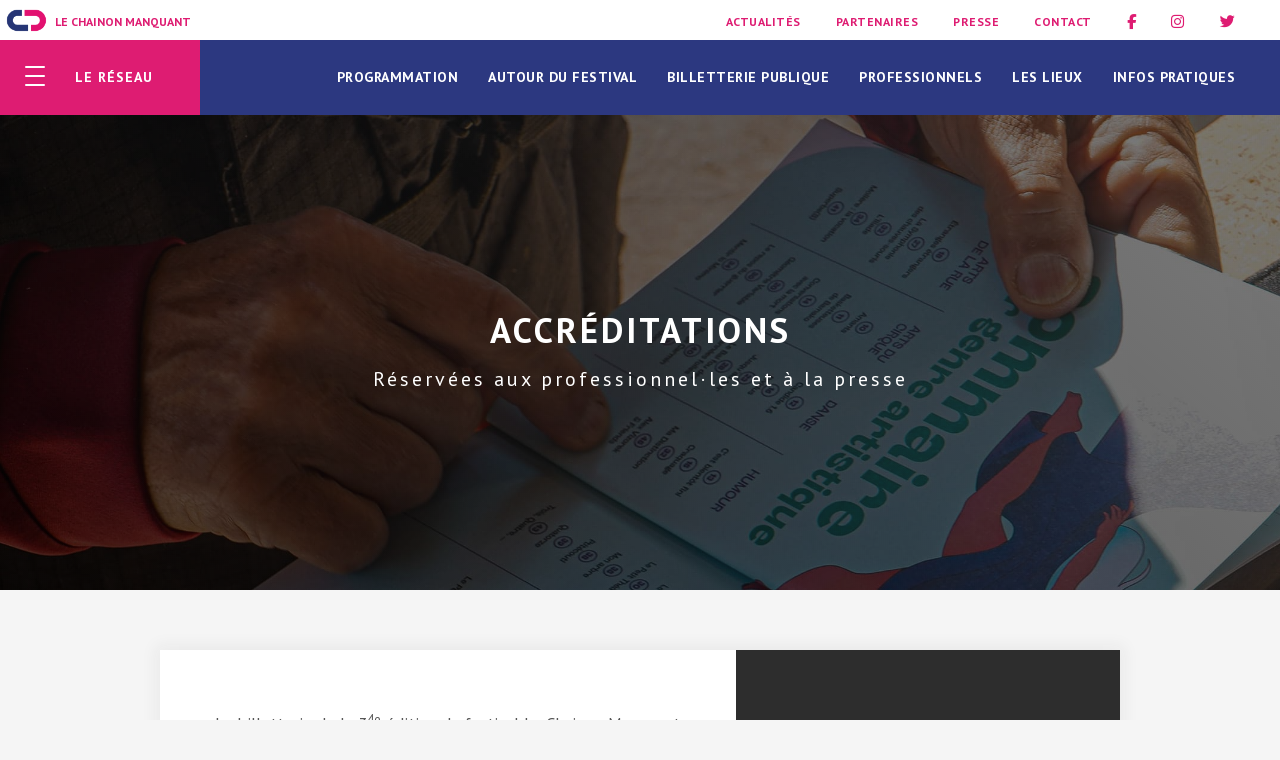

--- FILE ---
content_type: text/html; charset=UTF-8
request_url: https://www.lechainon.fr/professionnels/accreditations/
body_size: 11389
content:
<!DOCTYPE html>
<html lang="fr-FR">
<head>

<!-- Basic
================================================== -->
<meta charset="UTF-8" />
<title>Accréditations - Le Chainon Manquant</title>
<link data-rocket-prefetch href="https://fonts.googleapis.com" rel="dns-prefetch">
<link data-rocket-prefetch href="https://connect.facebook.net" rel="dns-prefetch">
<link data-rocket-prefetch href="https://static.axept.io" rel="dns-prefetch">
<link data-rocket-prefetch href="https://kit.fontawesome.com" rel="dns-prefetch">
<link data-rocket-prefetch href="https://www.googletagmanager.com" rel="dns-prefetch">
<link data-rocket-preload as="style" href="https://fonts.googleapis.com/css?family=PT%20Sans%3A400%2C700&#038;display=swap" rel="preload">
<link href="https://fonts.googleapis.com/css?family=PT%20Sans%3A400%2C700&#038;display=swap" media="print" onload="this.media=&#039;all&#039;" rel="stylesheet">
<noscript data-wpr-hosted-gf-parameters=""><link rel="stylesheet" href="https://fonts.googleapis.com/css?family=PT%20Sans%3A400%2C700&#038;display=swap"></noscript><link rel="preload" data-rocket-preload as="image" href="https://www.lechainon.fr/wp-content/uploads/2025/06/BanniereAccreditation_Documentation-CM-c-Francois-Parmentier-DSC06264.jpg" fetchpriority="high">
<meta http-equiv="X-UA-Compatible" content="IE=edge">
<meta name="viewport" content="width=device-width, initial-scale=1">

<!-- CSS
  ================================================== -->

<script src="https://kit.fontawesome.com/6c67892230.js" crossorigin="anonymous"></script>
<link rel="stylesheet" type="text/css" media="all" href="https://www.lechainon.fr/wp-content/themes/chainonmanquant2022/bootstrap.min.css" />
<link rel="stylesheet" type="text/css" media="all" href="https://www.lechainon.fr/wp-content/themes/chainonmanquant2022/bootstrap-responsive.min.css" />
<link rel="stylesheet" type="text/css" media="all" href="https://www.lechainon.fr/wp-content/themes/chainonmanquant2022/jquery.bxslider.css" />
<link rel="stylesheet" type="text/css" media="all" href="https://www.lechainon.fr/wp-content/themes/chainonmanquant2022/style.css?ver=1.3" />
<link rel="stylesheet" type="text/css" media="all" href="https://www.lechainon.fr/wp-content/themes/chainonmanquant2022/responsive.css?ver=1.0" />
<link rel="stylesheet" type="text/css" media="all" href="https://www.lechainon.fr/wp-content/themes/chainonmanquant2022/version2020.css" />
<script type="text/javascript" src="https://www.lechainon.fr/wp-content/themes/chainonmanquant2022/js/jquery-3.5.1.min.js"></script>
<link rel="shortcut icon" href="https://www.lechainon.fr/wp-content/themes/chainonmanquant2022/favicon.png">

<script>
  window.dataLayer = window.dataLayer || [];
  function gtag(){ dataLayer.push(arguments); }
  gtag('consent', 'default', {
    ad_storage: 'denied',
    analytics_storage: 'denied',
    functionality_storage: 'denied',
    security_storage: 'granted',
    ad_user_data: 'denied',
    ad_personalization: 'denied',
    wait_for_update: 500
  });
</script>
<script>
  window.axeptioSettings = {
    clientId: "60aba7036cd349769a6b42af",
    cookiesVersion: "chainon-base",
    googleConsentMode: {
      default: {
        analytics_storage: "denied",
        ad_storage: "denied",
        ad_user_data: "denied",
        ad_personalization: "denied",
        functionality_storage: "denied",
        security_storage: "granted",
        wait_for_update: 500
      }
    }
  };
  (function(d, s) {
    var t = d.getElementsByTagName(s)[0], e = d.createElement(s);
    e.async = true; e.src = "https://static.axept.io/sdk-slim.js";
    t.parentNode.insertBefore(e, t);
  })(document, "script");
</script>

<script async src="https://www.googletagmanager.com/gtag/js?id=G-P6KVW6F9C6"></script>
<script>
  gtag('js', new Date());
  gtag('config', 'G-P6KVW6F9C6');
</script>

<!-- Facebook Pixel Code --><script>!function(f,b,e,v,n,t,s){if(f.fbq)return;n=f.fbq=function(){n.callMethod?n.callMethod.apply(n,arguments):n.queue.push(arguments)};if(!f._fbq)f._fbq=n;n.push=n;n.loaded=!0;n.version='2.0';n.queue=[];t=b.createElement(e);t.async=!0;t.src=v;s=b.getElementsByTagName(e)[0];s.parentNode.insertBefore(t,s)}(window,document,'script','https://connect.facebook.net/en_US/fbevents.js'); fbq('init', '561239972423806'); fbq('track', 'PageView');fbq('track', 'ViewContent');</script><noscript> <img height="1" width="1" src="https://www.facebook.com/tr?id=561239972423806&ev=PageView&noscript=1"/></noscript><!-- End Facebook Pixel Code -->

<meta name='robots' content='index, follow, max-image-preview:large, max-snippet:-1, max-video-preview:-1' />

	<!-- This site is optimized with the Yoast SEO plugin v26.6 - https://yoast.com/wordpress/plugins/seo/ -->
	<link rel="canonical" href="https://www.lechainon.fr/professionnels/accreditations/" />
	<meta property="og:locale" content="fr_FR" />
	<meta property="og:type" content="article" />
	<meta property="og:title" content="Accréditations - Le Chainon Manquant" />
	<meta property="og:url" content="https://www.lechainon.fr/professionnels/accreditations/" />
	<meta property="og:site_name" content="Le Chainon Manquant" />
	<meta property="article:modified_time" content="2025-06-26T08:20:02+00:00" />
	<meta property="og:image" content="https://www.lechainon.fr/wp-content/uploads/2025/06/BanniereAccreditation_Documentation-CM-c-Francois-Parmentier-DSC06264.jpg" />
	<meta property="og:image:width" content="2560" />
	<meta property="og:image:height" content="803" />
	<meta property="og:image:type" content="image/jpeg" />
	<meta name="twitter:card" content="summary_large_image" />
	<meta name="twitter:label1" content="Durée de lecture estimée" />
	<meta name="twitter:data1" content="1 minute" />
	<script type="application/ld+json" class="yoast-schema-graph">{"@context":"https://schema.org","@graph":[{"@type":"WebPage","@id":"https://www.lechainon.fr/professionnels/accreditations/","url":"https://www.lechainon.fr/professionnels/accreditations/","name":"Accréditations - Le Chainon Manquant","isPartOf":{"@id":"https://www.lechainon.fr/#website"},"primaryImageOfPage":{"@id":"https://www.lechainon.fr/professionnels/accreditations/#primaryimage"},"image":{"@id":"https://www.lechainon.fr/professionnels/accreditations/#primaryimage"},"thumbnailUrl":"https://www.lechainon.fr/wp-content/uploads/2025/06/BanniereAccreditation_Documentation-CM-c-Francois-Parmentier-DSC06264.jpg","datePublished":"2017-05-04T15:03:08+00:00","dateModified":"2025-06-26T08:20:02+00:00","breadcrumb":{"@id":"https://www.lechainon.fr/professionnels/accreditations/#breadcrumb"},"inLanguage":"fr-FR","potentialAction":[{"@type":"ReadAction","target":["https://www.lechainon.fr/professionnels/accreditations/"]}]},{"@type":"ImageObject","inLanguage":"fr-FR","@id":"https://www.lechainon.fr/professionnels/accreditations/#primaryimage","url":"https://www.lechainon.fr/wp-content/uploads/2025/06/BanniereAccreditation_Documentation-CM-c-Francois-Parmentier-DSC06264.jpg","contentUrl":"https://www.lechainon.fr/wp-content/uploads/2025/06/BanniereAccreditation_Documentation-CM-c-Francois-Parmentier-DSC06264.jpg","width":2560,"height":803},{"@type":"BreadcrumbList","@id":"https://www.lechainon.fr/professionnels/accreditations/#breadcrumb","itemListElement":[{"@type":"ListItem","position":1,"name":"Accueil","item":"https://www.lechainon.fr/"},{"@type":"ListItem","position":2,"name":"Professionnels","item":"https://www.lechainon.fr/professionnels/"},{"@type":"ListItem","position":3,"name":"Accréditations"}]},{"@type":"WebSite","@id":"https://www.lechainon.fr/#website","url":"https://www.lechainon.fr/","name":"Le Chainon Manquant","description":"","potentialAction":[{"@type":"SearchAction","target":{"@type":"EntryPoint","urlTemplate":"https://www.lechainon.fr/?s={search_term_string}"},"query-input":{"@type":"PropertyValueSpecification","valueRequired":true,"valueName":"search_term_string"}}],"inLanguage":"fr-FR"}]}</script>
	<!-- / Yoast SEO plugin. -->


<link href='https://fonts.gstatic.com' crossorigin rel='preconnect' />
<link rel="alternate" title="oEmbed (JSON)" type="application/json+oembed" href="https://www.lechainon.fr/wp-json/oembed/1.0/embed?url=https%3A%2F%2Fwww.lechainon.fr%2Fprofessionnels%2Faccreditations%2F" />
<link rel="alternate" title="oEmbed (XML)" type="text/xml+oembed" href="https://www.lechainon.fr/wp-json/oembed/1.0/embed?url=https%3A%2F%2Fwww.lechainon.fr%2Fprofessionnels%2Faccreditations%2F&#038;format=xml" />
<style id='wp-img-auto-sizes-contain-inline-css' type='text/css'>
img:is([sizes=auto i],[sizes^="auto," i]){contain-intrinsic-size:3000px 1500px}
/*# sourceURL=wp-img-auto-sizes-contain-inline-css */
</style>
<style id='wp-block-library-inline-css' type='text/css'>
:root{--wp-block-synced-color:#7a00df;--wp-block-synced-color--rgb:122,0,223;--wp-bound-block-color:var(--wp-block-synced-color);--wp-editor-canvas-background:#ddd;--wp-admin-theme-color:#007cba;--wp-admin-theme-color--rgb:0,124,186;--wp-admin-theme-color-darker-10:#006ba1;--wp-admin-theme-color-darker-10--rgb:0,107,160.5;--wp-admin-theme-color-darker-20:#005a87;--wp-admin-theme-color-darker-20--rgb:0,90,135;--wp-admin-border-width-focus:2px}@media (min-resolution:192dpi){:root{--wp-admin-border-width-focus:1.5px}}.wp-element-button{cursor:pointer}:root .has-very-light-gray-background-color{background-color:#eee}:root .has-very-dark-gray-background-color{background-color:#313131}:root .has-very-light-gray-color{color:#eee}:root .has-very-dark-gray-color{color:#313131}:root .has-vivid-green-cyan-to-vivid-cyan-blue-gradient-background{background:linear-gradient(135deg,#00d084,#0693e3)}:root .has-purple-crush-gradient-background{background:linear-gradient(135deg,#34e2e4,#4721fb 50%,#ab1dfe)}:root .has-hazy-dawn-gradient-background{background:linear-gradient(135deg,#faaca8,#dad0ec)}:root .has-subdued-olive-gradient-background{background:linear-gradient(135deg,#fafae1,#67a671)}:root .has-atomic-cream-gradient-background{background:linear-gradient(135deg,#fdd79a,#004a59)}:root .has-nightshade-gradient-background{background:linear-gradient(135deg,#330968,#31cdcf)}:root .has-midnight-gradient-background{background:linear-gradient(135deg,#020381,#2874fc)}:root{--wp--preset--font-size--normal:16px;--wp--preset--font-size--huge:42px}.has-regular-font-size{font-size:1em}.has-larger-font-size{font-size:2.625em}.has-normal-font-size{font-size:var(--wp--preset--font-size--normal)}.has-huge-font-size{font-size:var(--wp--preset--font-size--huge)}.has-text-align-center{text-align:center}.has-text-align-left{text-align:left}.has-text-align-right{text-align:right}.has-fit-text{white-space:nowrap!important}#end-resizable-editor-section{display:none}.aligncenter{clear:both}.items-justified-left{justify-content:flex-start}.items-justified-center{justify-content:center}.items-justified-right{justify-content:flex-end}.items-justified-space-between{justify-content:space-between}.screen-reader-text{border:0;clip-path:inset(50%);height:1px;margin:-1px;overflow:hidden;padding:0;position:absolute;width:1px;word-wrap:normal!important}.screen-reader-text:focus{background-color:#ddd;clip-path:none;color:#444;display:block;font-size:1em;height:auto;left:5px;line-height:normal;padding:15px 23px 14px;text-decoration:none;top:5px;width:auto;z-index:100000}html :where(.has-border-color){border-style:solid}html :where([style*=border-top-color]){border-top-style:solid}html :where([style*=border-right-color]){border-right-style:solid}html :where([style*=border-bottom-color]){border-bottom-style:solid}html :where([style*=border-left-color]){border-left-style:solid}html :where([style*=border-width]){border-style:solid}html :where([style*=border-top-width]){border-top-style:solid}html :where([style*=border-right-width]){border-right-style:solid}html :where([style*=border-bottom-width]){border-bottom-style:solid}html :where([style*=border-left-width]){border-left-style:solid}html :where(img[class*=wp-image-]){height:auto;max-width:100%}:where(figure){margin:0 0 1em}html :where(.is-position-sticky){--wp-admin--admin-bar--position-offset:var(--wp-admin--admin-bar--height,0px)}@media screen and (max-width:600px){html :where(.is-position-sticky){--wp-admin--admin-bar--position-offset:0px}}

/*# sourceURL=wp-block-library-inline-css */
</style><style id='global-styles-inline-css' type='text/css'>
:root{--wp--preset--aspect-ratio--square: 1;--wp--preset--aspect-ratio--4-3: 4/3;--wp--preset--aspect-ratio--3-4: 3/4;--wp--preset--aspect-ratio--3-2: 3/2;--wp--preset--aspect-ratio--2-3: 2/3;--wp--preset--aspect-ratio--16-9: 16/9;--wp--preset--aspect-ratio--9-16: 9/16;--wp--preset--color--black: #000000;--wp--preset--color--cyan-bluish-gray: #abb8c3;--wp--preset--color--white: #ffffff;--wp--preset--color--pale-pink: #f78da7;--wp--preset--color--vivid-red: #cf2e2e;--wp--preset--color--luminous-vivid-orange: #ff6900;--wp--preset--color--luminous-vivid-amber: #fcb900;--wp--preset--color--light-green-cyan: #7bdcb5;--wp--preset--color--vivid-green-cyan: #00d084;--wp--preset--color--pale-cyan-blue: #8ed1fc;--wp--preset--color--vivid-cyan-blue: #0693e3;--wp--preset--color--vivid-purple: #9b51e0;--wp--preset--gradient--vivid-cyan-blue-to-vivid-purple: linear-gradient(135deg,rgb(6,147,227) 0%,rgb(155,81,224) 100%);--wp--preset--gradient--light-green-cyan-to-vivid-green-cyan: linear-gradient(135deg,rgb(122,220,180) 0%,rgb(0,208,130) 100%);--wp--preset--gradient--luminous-vivid-amber-to-luminous-vivid-orange: linear-gradient(135deg,rgb(252,185,0) 0%,rgb(255,105,0) 100%);--wp--preset--gradient--luminous-vivid-orange-to-vivid-red: linear-gradient(135deg,rgb(255,105,0) 0%,rgb(207,46,46) 100%);--wp--preset--gradient--very-light-gray-to-cyan-bluish-gray: linear-gradient(135deg,rgb(238,238,238) 0%,rgb(169,184,195) 100%);--wp--preset--gradient--cool-to-warm-spectrum: linear-gradient(135deg,rgb(74,234,220) 0%,rgb(151,120,209) 20%,rgb(207,42,186) 40%,rgb(238,44,130) 60%,rgb(251,105,98) 80%,rgb(254,248,76) 100%);--wp--preset--gradient--blush-light-purple: linear-gradient(135deg,rgb(255,206,236) 0%,rgb(152,150,240) 100%);--wp--preset--gradient--blush-bordeaux: linear-gradient(135deg,rgb(254,205,165) 0%,rgb(254,45,45) 50%,rgb(107,0,62) 100%);--wp--preset--gradient--luminous-dusk: linear-gradient(135deg,rgb(255,203,112) 0%,rgb(199,81,192) 50%,rgb(65,88,208) 100%);--wp--preset--gradient--pale-ocean: linear-gradient(135deg,rgb(255,245,203) 0%,rgb(182,227,212) 50%,rgb(51,167,181) 100%);--wp--preset--gradient--electric-grass: linear-gradient(135deg,rgb(202,248,128) 0%,rgb(113,206,126) 100%);--wp--preset--gradient--midnight: linear-gradient(135deg,rgb(2,3,129) 0%,rgb(40,116,252) 100%);--wp--preset--font-size--small: 13px;--wp--preset--font-size--medium: 20px;--wp--preset--font-size--large: 36px;--wp--preset--font-size--x-large: 42px;--wp--preset--spacing--20: 0.44rem;--wp--preset--spacing--30: 0.67rem;--wp--preset--spacing--40: 1rem;--wp--preset--spacing--50: 1.5rem;--wp--preset--spacing--60: 2.25rem;--wp--preset--spacing--70: 3.38rem;--wp--preset--spacing--80: 5.06rem;--wp--preset--shadow--natural: 6px 6px 9px rgba(0, 0, 0, 0.2);--wp--preset--shadow--deep: 12px 12px 50px rgba(0, 0, 0, 0.4);--wp--preset--shadow--sharp: 6px 6px 0px rgba(0, 0, 0, 0.2);--wp--preset--shadow--outlined: 6px 6px 0px -3px rgb(255, 255, 255), 6px 6px rgb(0, 0, 0);--wp--preset--shadow--crisp: 6px 6px 0px rgb(0, 0, 0);}:where(.is-layout-flex){gap: 0.5em;}:where(.is-layout-grid){gap: 0.5em;}body .is-layout-flex{display: flex;}.is-layout-flex{flex-wrap: wrap;align-items: center;}.is-layout-flex > :is(*, div){margin: 0;}body .is-layout-grid{display: grid;}.is-layout-grid > :is(*, div){margin: 0;}:where(.wp-block-columns.is-layout-flex){gap: 2em;}:where(.wp-block-columns.is-layout-grid){gap: 2em;}:where(.wp-block-post-template.is-layout-flex){gap: 1.25em;}:where(.wp-block-post-template.is-layout-grid){gap: 1.25em;}.has-black-color{color: var(--wp--preset--color--black) !important;}.has-cyan-bluish-gray-color{color: var(--wp--preset--color--cyan-bluish-gray) !important;}.has-white-color{color: var(--wp--preset--color--white) !important;}.has-pale-pink-color{color: var(--wp--preset--color--pale-pink) !important;}.has-vivid-red-color{color: var(--wp--preset--color--vivid-red) !important;}.has-luminous-vivid-orange-color{color: var(--wp--preset--color--luminous-vivid-orange) !important;}.has-luminous-vivid-amber-color{color: var(--wp--preset--color--luminous-vivid-amber) !important;}.has-light-green-cyan-color{color: var(--wp--preset--color--light-green-cyan) !important;}.has-vivid-green-cyan-color{color: var(--wp--preset--color--vivid-green-cyan) !important;}.has-pale-cyan-blue-color{color: var(--wp--preset--color--pale-cyan-blue) !important;}.has-vivid-cyan-blue-color{color: var(--wp--preset--color--vivid-cyan-blue) !important;}.has-vivid-purple-color{color: var(--wp--preset--color--vivid-purple) !important;}.has-black-background-color{background-color: var(--wp--preset--color--black) !important;}.has-cyan-bluish-gray-background-color{background-color: var(--wp--preset--color--cyan-bluish-gray) !important;}.has-white-background-color{background-color: var(--wp--preset--color--white) !important;}.has-pale-pink-background-color{background-color: var(--wp--preset--color--pale-pink) !important;}.has-vivid-red-background-color{background-color: var(--wp--preset--color--vivid-red) !important;}.has-luminous-vivid-orange-background-color{background-color: var(--wp--preset--color--luminous-vivid-orange) !important;}.has-luminous-vivid-amber-background-color{background-color: var(--wp--preset--color--luminous-vivid-amber) !important;}.has-light-green-cyan-background-color{background-color: var(--wp--preset--color--light-green-cyan) !important;}.has-vivid-green-cyan-background-color{background-color: var(--wp--preset--color--vivid-green-cyan) !important;}.has-pale-cyan-blue-background-color{background-color: var(--wp--preset--color--pale-cyan-blue) !important;}.has-vivid-cyan-blue-background-color{background-color: var(--wp--preset--color--vivid-cyan-blue) !important;}.has-vivid-purple-background-color{background-color: var(--wp--preset--color--vivid-purple) !important;}.has-black-border-color{border-color: var(--wp--preset--color--black) !important;}.has-cyan-bluish-gray-border-color{border-color: var(--wp--preset--color--cyan-bluish-gray) !important;}.has-white-border-color{border-color: var(--wp--preset--color--white) !important;}.has-pale-pink-border-color{border-color: var(--wp--preset--color--pale-pink) !important;}.has-vivid-red-border-color{border-color: var(--wp--preset--color--vivid-red) !important;}.has-luminous-vivid-orange-border-color{border-color: var(--wp--preset--color--luminous-vivid-orange) !important;}.has-luminous-vivid-amber-border-color{border-color: var(--wp--preset--color--luminous-vivid-amber) !important;}.has-light-green-cyan-border-color{border-color: var(--wp--preset--color--light-green-cyan) !important;}.has-vivid-green-cyan-border-color{border-color: var(--wp--preset--color--vivid-green-cyan) !important;}.has-pale-cyan-blue-border-color{border-color: var(--wp--preset--color--pale-cyan-blue) !important;}.has-vivid-cyan-blue-border-color{border-color: var(--wp--preset--color--vivid-cyan-blue) !important;}.has-vivid-purple-border-color{border-color: var(--wp--preset--color--vivid-purple) !important;}.has-vivid-cyan-blue-to-vivid-purple-gradient-background{background: var(--wp--preset--gradient--vivid-cyan-blue-to-vivid-purple) !important;}.has-light-green-cyan-to-vivid-green-cyan-gradient-background{background: var(--wp--preset--gradient--light-green-cyan-to-vivid-green-cyan) !important;}.has-luminous-vivid-amber-to-luminous-vivid-orange-gradient-background{background: var(--wp--preset--gradient--luminous-vivid-amber-to-luminous-vivid-orange) !important;}.has-luminous-vivid-orange-to-vivid-red-gradient-background{background: var(--wp--preset--gradient--luminous-vivid-orange-to-vivid-red) !important;}.has-very-light-gray-to-cyan-bluish-gray-gradient-background{background: var(--wp--preset--gradient--very-light-gray-to-cyan-bluish-gray) !important;}.has-cool-to-warm-spectrum-gradient-background{background: var(--wp--preset--gradient--cool-to-warm-spectrum) !important;}.has-blush-light-purple-gradient-background{background: var(--wp--preset--gradient--blush-light-purple) !important;}.has-blush-bordeaux-gradient-background{background: var(--wp--preset--gradient--blush-bordeaux) !important;}.has-luminous-dusk-gradient-background{background: var(--wp--preset--gradient--luminous-dusk) !important;}.has-pale-ocean-gradient-background{background: var(--wp--preset--gradient--pale-ocean) !important;}.has-electric-grass-gradient-background{background: var(--wp--preset--gradient--electric-grass) !important;}.has-midnight-gradient-background{background: var(--wp--preset--gradient--midnight) !important;}.has-small-font-size{font-size: var(--wp--preset--font-size--small) !important;}.has-medium-font-size{font-size: var(--wp--preset--font-size--medium) !important;}.has-large-font-size{font-size: var(--wp--preset--font-size--large) !important;}.has-x-large-font-size{font-size: var(--wp--preset--font-size--x-large) !important;}
/*# sourceURL=global-styles-inline-css */
</style>

<style id='classic-theme-styles-inline-css' type='text/css'>
/*! This file is auto-generated */
.wp-block-button__link{color:#fff;background-color:#32373c;border-radius:9999px;box-shadow:none;text-decoration:none;padding:calc(.667em + 2px) calc(1.333em + 2px);font-size:1.125em}.wp-block-file__button{background:#32373c;color:#fff;text-decoration:none}
/*# sourceURL=/wp-includes/css/classic-themes.min.css */
</style>
<style id='rocket-lazyload-inline-css' type='text/css'>
.rll-youtube-player{position:relative;padding-bottom:56.23%;height:0;overflow:hidden;max-width:100%;}.rll-youtube-player:focus-within{outline: 2px solid currentColor;outline-offset: 5px;}.rll-youtube-player iframe{position:absolute;top:0;left:0;width:100%;height:100%;z-index:100;background:0 0}.rll-youtube-player img{bottom:0;display:block;left:0;margin:auto;max-width:100%;width:100%;position:absolute;right:0;top:0;border:none;height:auto;-webkit-transition:.4s all;-moz-transition:.4s all;transition:.4s all}.rll-youtube-player img:hover{-webkit-filter:brightness(75%)}.rll-youtube-player .play{height:100%;width:100%;left:0;top:0;position:absolute;background:url(https://www.lechainon.fr/wp-content/plugins/wp-rocket/assets/img/youtube.png) no-repeat center;background-color: transparent !important;cursor:pointer;border:none;}
/*# sourceURL=rocket-lazyload-inline-css */
</style>
<link rel="https://api.w.org/" href="https://www.lechainon.fr/wp-json/" /><link rel="alternate" title="JSON" type="application/json" href="https://www.lechainon.fr/wp-json/wp/v2/pages/16" /><noscript><style id="rocket-lazyload-nojs-css">.rll-youtube-player, [data-lazy-src]{display:none !important;}</style></noscript><style id="rocket-lazyrender-inline-css">[data-wpr-lazyrender] {content-visibility: auto;}</style><meta name="generator" content="WP Rocket 3.20.3" data-wpr-features="wpr_lazyload_images wpr_lazyload_iframes wpr_preconnect_external_domains wpr_automatic_lazy_rendering wpr_oci wpr_desktop" /></head>

<body data-rsssl=1 class="wp-singular page-template page-template-page-flexible page-template-page-flexible-php page page-id-16 page-child parent-pageid-15 wp-theme-chainonmanquant2022">

<div  id="flash">
	<p><strong>Télécharger l'application</strong></p>
	<p><a href="https://apps.apple.com/fr/app/le-chainon-manquant-2020/id1252061307#?platform=ipad" target="_blank"><i class="fab fa-apple fa-lg"></i> Apple</a></p>
	<p><a href="https://play.google.com/store/apps/details?id=fm.golive.lechainonmanquant17cb5c55&hl=fr&gl=US" target="_blank"><i class="fab fa-android fa-lg"></i> Android</a></p>
	<p class="cross"><i class="fa fa-times fa-lg"></i></p>
</div>

<header >
	<div  id="top">
      <p id="logo"><a href="https://www.lechainon.fr">Le Chainon Manquant</a></p>
        <div  class="menu-secondaire"><div class="menu-menu-secondaire-container"><ul id="menu-menu-secondaire" class="menu"><li id="menu-item-40" class="menu-item menu-item-type-post_type menu-item-object-page menu-item-40"><a href="https://www.lechainon.fr/actualites/">Actualités</a></li>
<li id="menu-item-39" class="menu-item menu-item-type-post_type menu-item-object-page menu-item-39"><a href="https://www.lechainon.fr/partenaires/">Partenaires</a></li>
<li id="menu-item-3273" class="menu-item menu-item-type-post_type menu-item-object-page menu-item-3273"><a href="https://www.lechainon.fr/professionnels/espace-presse/">Presse</a></li>
<li id="menu-item-38" class="menu-item menu-item-type-post_type menu-item-object-page menu-item-38"><a href="https://www.lechainon.fr/contact/">Contact</a></li>
<li id="menu-item-50" class="menu-item menu-item-type-custom menu-item-object-custom menu-item-50"><a target="_blank" href="https://www.facebook.com/reseauchainon/"><i class="fa fa-facebook fa-lg"></i></a></li>
<li id="menu-item-52" class="menu-item menu-item-type-custom menu-item-object-custom menu-item-52"><a target="_blank" href="https://www.instagram.com/chainonmanquantfestival/"><i class="fa fa-instagram fa-lg"></i></a></li>
<li id="menu-item-51" class="menu-item menu-item-type-custom menu-item-object-custom menu-item-51"><a target="_blank" href="https://twitter.com/ChainonFestival"><i class="fa fa-twitter fa-lg"></i></a></li>
</ul></div></div>
	</div>
	<div  class="head">
        <div  class="hamburger hamburger--slider">
		    <div  class="hamburger-box"><p>Le Réseau</p>
		      <div class="hamburger-inner"></div>
		    </div>
		</div>
		<nav><div class="menu-menu-container"><ul id="menu-menu" class="menu"><li id="menu-item-1260" class="menu-item menu-item-type-custom menu-item-object-custom menu-item-1260"><a href="/programmation/">Programmation</a></li>
<li id="menu-item-25" class="menu-item menu-item-type-post_type menu-item-object-page menu-item-has-children menu-item-25"><a href="https://www.lechainon.fr/autour-du-festival/">Autour du festival</a>
<ul class="sub-menu">
	<li id="menu-item-26" class="menu-item menu-item-type-post_type menu-item-object-page menu-item-26"><a href="https://www.lechainon.fr/autour-du-festival/actions-culturelles/">Actions culturelles</a></li>
	<li id="menu-item-27" class="menu-item menu-item-type-post_type menu-item-object-page menu-item-27"><a href="https://www.lechainon.fr/autour-du-festival/benevolat/">Bénévolat</a></li>
	<li id="menu-item-1262" class="menu-item menu-item-type-post_type menu-item-object-page menu-item-1262"><a href="https://www.lechainon.fr/autour-du-festival/prologue/">Le Prologue du Chainon</a></li>
	<li id="menu-item-28" class="menu-item menu-item-type-post_type menu-item-object-page menu-item-28"><a href="https://www.lechainon.fr/?page_id=11">Le Chainon en Région</a></li>
	<li id="menu-item-629" class="menu-item menu-item-type-post_type menu-item-object-page menu-item-629"><a href="https://www.lechainon.fr/le-chainon/">Le Chainon ?</a></li>
</ul>
</li>
<li id="menu-item-30" class="menu-item menu-item-type-post_type menu-item-object-page menu-item-30"><a href="https://www.lechainon.fr/billetterie/">Billetterie publique</a></li>
<li id="menu-item-32" class="menu-item menu-item-type-post_type menu-item-object-page current-page-ancestor current-menu-ancestor current-menu-parent current-page-parent current_page_parent current_page_ancestor menu-item-has-children menu-item-32"><a href="https://www.lechainon.fr/professionnels/">Professionnels</a>
<ul class="sub-menu">
	<li id="menu-item-33" class="menu-item menu-item-type-post_type menu-item-object-page current-menu-item page_item page-item-16 current_page_item menu-item-33"><a href="https://www.lechainon.fr/professionnels/accreditations/" aria-current="page">Accréditations</a></li>
	<li id="menu-item-1291" class="menu-item menu-item-type-post_type menu-item-object-page menu-item-1291"><a href="https://www.lechainon.fr/professionnels/rencontres-pros/">Rencontres pros</a></li>
	<li id="menu-item-1930" class="menu-item menu-item-type-post_type menu-item-object-page menu-item-1930"><a href="https://www.lechainon.fr/professionnels/nos-adherents/">Liste adhérents</a></li>
	<li id="menu-item-1929" class="menu-item menu-item-type-post_type menu-item-object-page menu-item-1929"><a href="https://www.lechainon.fr/espace-adherent/">Espace adhérents</a></li>
	<li id="menu-item-4092" class="menu-item menu-item-type-post_type menu-item-object-page menu-item-4092"><a href="https://www.lechainon.fr/professionnels/foire-aux-questions/">Foire aux questions</a></li>
</ul>
</li>
<li id="menu-item-31" class="menu-item menu-item-type-post_type menu-item-object-page menu-item-31"><a href="https://www.lechainon.fr/lieux/">Les lieux</a></li>
<li id="menu-item-37" class="menu-item menu-item-type-post_type menu-item-object-page menu-item-37"><a href="https://www.lechainon.fr/infos-pratiques/">Infos pratiques</a></li>
</ul></div></nav>
	</div>

	<div  id="hambmenu">
	  <nav class="overlay-menu">
	  	<p class="nav-title">Le réseau chainon</p>
		<div class="menu-menu-reseau-container"><ul id="menu-menu-reseau" class="menu"><li id="menu-item-43" class="menu-item menu-item-type-post_type menu-item-object-page menu-item-43"><a href="https://www.lechainon.fr/professionnels/nos-adherents/"><i class="fa fa-users" aria-hidden="true"></i><br/>Nos adhérents</a></li>
<li id="menu-item-41" class="menu-item menu-item-type-post_type menu-item-object-page menu-item-41"><a href="https://www.lechainon.fr/regions-en-scenes/"><i class="fa fa-star" aria-hidden="true"></i><br/>Les Régions en Scènes</a></li>
<li id="menu-item-842" class="menu-item menu-item-type-post_type menu-item-object-page menu-item-842"><a href="https://www.lechainon.fr/espace-adherent/"><i class="fa fa-address-book" aria-hidden="true"></i><br/>Mon Espace Adhérent</a></li>
<li id="menu-item-42" class="menu-item menu-item-type-post_type menu-item-object-page menu-item-42"><a href="https://www.lechainon.fr/devenir-adherents/"><i class="fa fa-user-circle" aria-hidden="true"></i><br/>Je souhaite devenir adhérent</a></li>
</ul></div>	  </nav>
	</div>
</header>
<div id="mobile-header" >
  <a id="responsive-logo" href="https://www.lechainon.fr"><img width="180px" height="30px" src="data:image/svg+xml,%3Csvg%20xmlns='http://www.w3.org/2000/svg'%20viewBox='0%200%20180%2030'%3E%3C/svg%3E" alt="Logo Accréditations - Le Chainon Manquant" data-lazy-src="https://www.lechainon.fr/wp-content/themes/chainonmanquant2022/img/logo-chainon.png" /><noscript><img width="180px" height="30px" src="https://www.lechainon.fr/wp-content/themes/chainonmanquant2022/img/logo-chainon.png" alt="Logo Accréditations - Le Chainon Manquant" /></noscript></a>
  <div  class="hamburger2 hamburger--slider">
    <div class="hamburger-box">
      <div class="hamburger-inner"></div>
    </div>
  </div>
  <div id="menu-resp" >
    <div  class="overlay-menu">
      <div>
        <div class="menu-menu-responsive-container"><ul id="menu-menu-responsive" class="menu"><li id="menu-item-279" class="menu-item menu-item-type-post_type menu-item-object-page menu-item-home menu-item-279"><a href="https://www.lechainon.fr/">Accueil</a></li>
<li id="menu-item-301" class="menu-item menu-item-type-post_type menu-item-object-page menu-item-301"><a href="https://www.lechainon.fr/programmation/">Programmation</a></li>
<li id="menu-item-3820" class="menu-item menu-item-type-post_type menu-item-object-page menu-item-3820"><a href="https://www.lechainon.fr/autour-du-festival/">Autour du festival</a></li>
<li id="menu-item-286" class="menu-item menu-item-type-post_type menu-item-object-page menu-item-286"><a href="https://www.lechainon.fr/billetterie/">Billetterie publique</a></li>
<li id="menu-item-3821" class="menu-item menu-item-type-post_type menu-item-object-page current-page-ancestor menu-item-3821"><a href="https://www.lechainon.fr/professionnels/">Professionnels</a></li>
<li id="menu-item-292" class="menu-item menu-item-type-post_type menu-item-object-page menu-item-292"><a href="https://www.lechainon.fr/lieux/">Les lieux</a></li>
<li id="menu-item-290" class="menu-item menu-item-type-post_type menu-item-object-page menu-item-290"><a href="https://www.lechainon.fr/infos-pratiques/">Infos pratiques</a></li>
<li id="menu-item-295" class="menu-item menu-item-type-post_type menu-item-object-page menu-item-295"><a href="https://www.lechainon.fr/professionnels/nos-adherents/">Les adhérents du Réseau Chainon</a></li>
<li id="menu-item-299" class="menu-item menu-item-type-post_type menu-item-object-page menu-item-299"><a href="https://www.lechainon.fr/professionnels/espace-presse/">Espace presse</a></li>
<li id="menu-item-296" class="menu-item menu-item-type-post_type menu-item-object-page menu-item-296"><a href="https://www.lechainon.fr/partenaires/">Partenaires</a></li>
<li id="menu-item-280" class="menu-item menu-item-type-post_type menu-item-object-page menu-item-280"><a href="https://www.lechainon.fr/actualites/">Actualités</a></li>
<li id="menu-item-287" class="menu-item menu-item-type-post_type menu-item-object-page menu-item-287"><a href="https://www.lechainon.fr/contact/">Contact</a></li>
</ul></div>      </div>
    </div>
  </div>
</div>
<div  id="main">



<section  class="parallax" style="background-image: url(https://www.lechainon.fr/wp-content/uploads/2025/06/BanniereAccreditation_Documentation-CM-c-Francois-Parmentier-DSC06264.jpg)">
        <div  class="quoteWrap degrade">
            <div class="quote">
                <div class="container">
                <div class="row">
                    <div class="span8 offset2">
                        <h1 class="titre-parallax-page">Accréditations</h1>
                        <h2 class="sous-titre-parallax">Réservées aux professionnel·les et à la presse</h2>                    </div>
                </div>
                </div>
            </div>
        </div>  
</section>
  



<section id="flexible" >

	




	<div  class="rangee avec-marge shadow2 no-full">
		<div class="col-texte blanc col-texte-deuxtiers">
			<div class="content-texte">
				<p><span style="font-weight: 400;">La billetterie de la 3<sup>4</sup></span><sup><span style="font-weight: 400;">e</span></sup><span style="font-weight: 400;"> édition du festival Le Chainon Manquant ouvre </span><b>jeudi 26 juin à 13h</b><span style="font-weight: 400;">, accessible </span><b>en priorité aux structures adhérentes du Réseau Chainon</b>, jusqu’à l&rsquo;ouverture de la billetterie publique le jeudi 3 juillet<span style="font-weight: 400;">.</span></p>
<h3><b>Accréditation et tarifs</b></h3>
<p><span style="font-weight: 400;">Le Festival propose des </span><b>accréditations de</b> <b>deux jours </b><span style="font-weight: 400;">ou </span><b>six jours</b><span style="font-weight: 400;">, qui permettent de bénéficier du </span><b>tarif préférentiel à</b> <b>6€ par représentation</b><span style="font-weight: 400;">.</span></p>
<table style="border-collapse: collapse; width: 50.5092%; height: 144px;">
<tbody>
<tr style="height: 24px;">
<td style="width: 81.4079%; height: 24px;" colspan="2"><strong>Accréditation structure adhérente au Réseau Chainon</strong></td>
</tr>
<tr style="height: 24px;">
<td style="width: 75.2387%; height: 24px;">6 jours</td>
<td style="width: 6.16923%; height: 24px;">65€</td>
</tr>
<tr style="height: 24px;">
<td style="width: 75.2387%; height: 24px;">2 jours</td>
<td style="width: 6.16923%; height: 24px;">45€</td>
</tr>
<tr style="height: 24px;">
<td style="width: 75.2387%; height: 24px;"><strong>Accréditation structure non-adhérente </strong></td>
<td style="width: 6.16923%; height: 24px;"> </td>
</tr>
<tr style="height: 24px;">
<td style="width: 75.2387%; height: 24px;">6 jours</td>
<td style="width: 6.16923%; height: 24px;">130€</td>
</tr>
<tr style="height: 24px;">
<td style="width: 75.2387%; height: 24px;">2 jours</td>
<td style="width: 6.16923%; height: 24px;">65</td>
</tr>
</tbody>
</table>
<p><span style="font-weight: 400;"><br />
</span><span style="font-weight: 400;">L’accréditation comprend également l’accès gratuit aux soirées du 6PAR4 (sur réservation obligatoire).<br />
Si plusieurs personnes de votre structure souhaitent assister au Festival, sachez que chaque structure a la possibilité de réserver <strong>deux accréditations</strong> sur la billetterie en ligne.<br />
</span></p>
<h4>Demande de création de compte professionnel</h4>
<p>Si votre structure est nouvelle adhérente au Réseau Chainon, n&rsquo;est jamais ou pas venue au Festival depuis 2018, nous vous invitons à compléter une demande de création de compte professionnel afin que nous puissions vous créer un accès à notre billetterie en ligne.<br />
Consultez notre <a href="https://www.lechainon.fr/professionnels/foire-aux-questions/">Foire aux questions.</a></p>
<h4>La réservation, étape par étape</h4>
<ul style="list-style-type: circle;">
<li>1. Se connecter à votre compte professionnel et vérifier vos informations</li>
<li>2. Choisir votre accréditation</li>
<li>3. Sélectionner les représentations</li>
<li>4. Vérifier votre panier et procéder au règlement</li>
</ul>
<p>Visionnez ce tuto pour tout savoir sur l&rsquo;<strong>accréditation des professionnel·les adhérent·es</strong> :</p>
<p><div class="rll-youtube-player" data-src="https://www.youtube.com/embed/vcZiSbqA4Lk" data-id="vcZiSbqA4Lk" data-query="si=4dcdgULuEmELmMJu" data-alt="YouTube video player"></div><noscript><iframe title="YouTube video player" src="https://www.youtube.com/embed/vcZiSbqA4Lk?si=4dcdgULuEmELmMJu" width="560" height="315" frameborder="0" allowfullscreen="allowfullscreen"></iframe></noscript></p>
<p>&nbsp;</p>
<p class="bouton"><a href="https://billetterie.lechainon.fr" target="_blank" rel="noopener">Accéder à la billetterie</a></p>
<h4>Se connecter à votre compte et vérifier vos informations</h4>
<p>Si vous avez oublié votre mot de passe, vous avez la possibilité de le réinitialiser en cliquant sur <em>Mot de passe oublié ?</em> sur la <a href="https://billetterie.lechainon.fr/identification" target="_blank" rel="noopener">page d’identification</a> de la billetterie en ligne ou en <a href="https://billetterie.lechainon.fr/mot-de-passe-oublie" target="_blank" rel="noopener">cliquant ici</a>. Vous recevrez ensuite un e-mail vous permettant de configurer votre nouveau mot de passe.</p>
<p>Vérifiez &#8211; et modifiez le cas échéant, vos informations de compte afin de faciliter le traitement administratif de votre commande et faciliter votre venue. Ces informations doivent être celles correspondant au service de facturation de votre structure.<br />
Votre compte vous permet notamment d’accéder, à tout moment, à votre historique d’achat.</p>
<h4>Une question ?</h4>
<p class="bouton"><a href="https://www.lechainon.fr/professionnels/foire-aux-questions/" target="_blank" rel="noopener">Foire aux questions</a></p>
<p>Consultez la Foire aux questions, pour y retrouver les réponses les plus courantes.<br />
Puis contactez-nous : <a href="mailto:billetterie@lechainon.fr">billetterie@lechainon.fr</a> ou 06 73 81 09 84.</p>
			</div>
		</div>
		<div class="col-texte noir col-texte-tiers">
			<div class="content-texte">
				<p class="bouton"><a href="https://www.lechainon.fr/devenir-adherents/">Pourquoi adhérer au Réseau ?</a></p>
<p>&nbsp;</p>
<h2>APPLICATION MOBILE</h2>
<p>Présentation des spectacles et possibilité de les classer en favoris, plan des lieux, actualités et informations pratiques : construisez votre parcours de spectacles et repérez-vous grâce à l’application du Festival. Disponible gratuitement sur <a href="https://chapito-redirect.pages.dev/?chainon-manquant=1" target="_blank" rel="noopener">Google Play</a> et <a href="https://chapito-redirect.pages.dev/?chainon-manquant=1" target="_blank" rel="noopener">App Store</a>. Pour avoir toujours la programmation à portée de main !</p>
			</div>
		</div>

	</div>












    
</section>



<footer data-wpr-lazyrender="1">
	<div  class="credits">
		<p><a href="https://www.lechainon.fr/mentions-legales">Mentions légales</a> - <a href="https://www.lechainon.fr/extranet/charte-chainon/pack-logo-chainon-rvb.zip">Logos</a> - <a href="https://www.lechainon.fr/politique-de-confidentialite">Politique de confidentialité</a> - <a href="javascript:openAxeptioCookies()">
  Paramètres cookies</a>
			<br/><a href="https://apps.apple.com/fr/app/le-chainon-manquant-2020/id1252061307#?platform=ipad">Télécharger l'appli Chainon pour iOs</a> - <a href="https://play.google.com/store/apps/details?id=fm.golive.lechainonmanquant17cb5c55&hl=fr&gl=US">Télécharger l'appli Chainon pour Androïd</a>
			<br/><a href="http://www.laconfiserie.fr" target="_blank">© La Confiserie</a></p>
	</div>
</footer>

</div><!-- main -->

<script type="speculationrules">
{"prefetch":[{"source":"document","where":{"and":[{"href_matches":"/*"},{"not":{"href_matches":["/wp-*.php","/wp-admin/*","/wp-content/uploads/*","/wp-content/*","/wp-content/plugins/*","/wp-content/themes/chainonmanquant2022/*","/*\\?(.+)"]}},{"not":{"selector_matches":"a[rel~=\"nofollow\"]"}},{"not":{"selector_matches":".no-prefetch, .no-prefetch a"}}]},"eagerness":"conservative"}]}
</script>
<script>window.lazyLoadOptions=[{elements_selector:"img[data-lazy-src],.rocket-lazyload,iframe[data-lazy-src]",data_src:"lazy-src",data_srcset:"lazy-srcset",data_sizes:"lazy-sizes",class_loading:"lazyloading",class_loaded:"lazyloaded",threshold:300,callback_loaded:function(element){if(element.tagName==="IFRAME"&&element.dataset.rocketLazyload=="fitvidscompatible"){if(element.classList.contains("lazyloaded")){if(typeof window.jQuery!="undefined"){if(jQuery.fn.fitVids){jQuery(element).parent().fitVids()}}}}}},{elements_selector:".rocket-lazyload",data_src:"lazy-src",data_srcset:"lazy-srcset",data_sizes:"lazy-sizes",class_loading:"lazyloading",class_loaded:"lazyloaded",threshold:300,}];window.addEventListener('LazyLoad::Initialized',function(e){var lazyLoadInstance=e.detail.instance;if(window.MutationObserver){var observer=new MutationObserver(function(mutations){var image_count=0;var iframe_count=0;var rocketlazy_count=0;mutations.forEach(function(mutation){for(var i=0;i<mutation.addedNodes.length;i++){if(typeof mutation.addedNodes[i].getElementsByTagName!=='function'){continue}
if(typeof mutation.addedNodes[i].getElementsByClassName!=='function'){continue}
images=mutation.addedNodes[i].getElementsByTagName('img');is_image=mutation.addedNodes[i].tagName=="IMG";iframes=mutation.addedNodes[i].getElementsByTagName('iframe');is_iframe=mutation.addedNodes[i].tagName=="IFRAME";rocket_lazy=mutation.addedNodes[i].getElementsByClassName('rocket-lazyload');image_count+=images.length;iframe_count+=iframes.length;rocketlazy_count+=rocket_lazy.length;if(is_image){image_count+=1}
if(is_iframe){iframe_count+=1}}});if(image_count>0||iframe_count>0||rocketlazy_count>0){lazyLoadInstance.update()}});var b=document.getElementsByTagName("body")[0];var config={childList:!0,subtree:!0};observer.observe(b,config)}},!1)</script><script data-no-minify="1" async src="https://www.lechainon.fr/wp-content/plugins/wp-rocket/assets/js/lazyload/17.8.3/lazyload.min.js"></script><script>function lazyLoadThumb(e,alt,l){var t='<img data-lazy-src="https://i.ytimg.com/vi/ID/hqdefault.jpg" alt="" width="480" height="360"><noscript><img src="https://i.ytimg.com/vi/ID/hqdefault.jpg" alt="" width="480" height="360"></noscript>',a='<button class="play" aria-label="Lire la vidéo Youtube"></button>';if(l){t=t.replace('data-lazy-','');t=t.replace('loading="lazy"','');t=t.replace(/<noscript>.*?<\/noscript>/g,'');}t=t.replace('alt=""','alt="'+alt+'"');return t.replace("ID",e)+a}function lazyLoadYoutubeIframe(){var e=document.createElement("iframe"),t="ID?autoplay=1";t+=0===this.parentNode.dataset.query.length?"":"&"+this.parentNode.dataset.query;e.setAttribute("src",t.replace("ID",this.parentNode.dataset.src)),e.setAttribute("frameborder","0"),e.setAttribute("allowfullscreen","1"),e.setAttribute("allow","accelerometer; autoplay; encrypted-media; gyroscope; picture-in-picture"),this.parentNode.parentNode.replaceChild(e,this.parentNode)}document.addEventListener("DOMContentLoaded",function(){var exclusions=[];var e,t,p,u,l,a=document.getElementsByClassName("rll-youtube-player");for(t=0;t<a.length;t++)(e=document.createElement("div")),(u='https://i.ytimg.com/vi/ID/hqdefault.jpg'),(u=u.replace('ID',a[t].dataset.id)),(l=exclusions.some(exclusion=>u.includes(exclusion))),e.setAttribute("data-id",a[t].dataset.id),e.setAttribute("data-query",a[t].dataset.query),e.setAttribute("data-src",a[t].dataset.src),(e.innerHTML=lazyLoadThumb(a[t].dataset.id,a[t].dataset.alt,l)),a[t].appendChild(e),(p=e.querySelector(".play")),(p.onclick=lazyLoadYoutubeIframe)});</script>
<script src="https://www.lechainon.fr/wp-content/themes/chainonmanquant2022/js/custom.js"></script>

	<script type="text/javascript">
		  var $flash = $("#flash .cross");
		      $flash.on("click", function(e) {
		       $('#flash').slideToggle(300);
		       sessionStorage["FlashOff"] = true;
		  });

		if(sessionStorage["FlashOff"]){
		  $("#flash").css("display","none"); 

		}
	</script>
</body>
</html>

<!-- This website is like a Rocket, isn't it? Performance optimized by WP Rocket. Learn more: https://wp-rocket.me -->

--- FILE ---
content_type: text/css; charset=utf-8
request_url: https://www.lechainon.fr/wp-content/themes/chainonmanquant2022/responsive.css?ver=1.0
body_size: 1548
content:
/* Large Desktop
==================================================================================================== */
@media (min-width: 1200px) {

#top .menu-secondaire {
	right: 30px;
}
#logo img {
	width: 160px;
}
header .head nav {
	right: 30px;
}
header .head nav a {
	font-size: 14px;
	padding: 0px 15px;
	letter-spacing: 0.5px;
}
.container-artistes .artiste {
	flex-basis: 25%;
}

}



/* #Tablet (Portrait)
==================================================================================================== */

@media (min-width: 768px) and (max-width: 979px) {
#flash {
	display:block;
}
#mobile-header{
	position: fixed;
	z-index: 99999;
	display:block;
	height:70px;
	width:100%;
	top:0;
	left:0;
	width: 100%;
	background: #1d1d1d;
   	-webkit-box-shadow: 0px 0px 20px 5px rgba(45,45,45,0.15);
	-moz-box-shadow: 0px 0px 20px 5px rgba(45,45,45,0.15);
	box-shadow: 0px 0px 20px 5px rgba(45,45,45,0.15);
}
#mobile-header #responsive-logo {
	width: 180px;
	top: 20px;
	position: absolute;
	left: 20px;
}
#mobile-header #responsive-logo img{
	width: 100%;
	height: auto;
}
header {
	display: none;
}
#main {
	padding-top: 70px;
}
.flex, .rangee {
	width: 90%;
}
.parallax{
	height: 350px;
	background-size: 140% auto;
}
.titre-parallax-home {
	left: 7%;
	font-size: 26px;
	line-height: 35px;
}
.titre-parallax-page {
	font-size: 38px !important;
	line-height: 38px;
}
.content-home {
	margin-bottom: 50px;
}
.content-home .bloc, .infos-comp {
	padding: 25px 35px;
}
#news {
	padding: 50px 0;
}
.icone-home h3 {
	font-size: 14px;
	line-height: 25px;
	padding: 0px;
}
.page-actu .span4 {
	width: 50%;
	margin: 0;
}
#info-content-adherent {
	width: 80%;
}
.container-artistes .artiste {
	flex-basis: 50%;
}
.controls-jour form {
	width: 100%;
}


#single-programmation .bloc-image-artiste  {
	width: 100%;
}
#single-programmation .bloc-titre-artiste {
	width: 100%;
	top: 0px;
	left: 0px;
}
#single-programmation .bloc-titre-artiste .padding {
	padding: 40px;
}
#single-programmation .infos-complementaires {
	padding: 10px 40px;
}
#single-programmation .titre-artiste{
	line-height: 30px;
}
#single-programmation .titre-spectacle {
	font-size: 18px;
	line-height: 26px;
}
#single-programmation .infos-plateau {
	border-top: 1px solid #ececec;
	margin:25px 0 0 0;
	padding-top: 25px;
}
#single-programmation .infos-plateau p {
	margin: 5px 0;
	line-height: 30px;
}
.infos-plateau .jour {
	font-size: 17px;
}

#single-programmation .bloc-labels {
	padding: 40px;
}
#single-programmation .bio-artiste {
	width: 100%;
	padding: 40px ;
	left: 0px;
}
.bloc-contenu-artiste {
	display: block;
}
#single-programmation .info-spectacle {
	width: 100%;
	position: relative;
}
#single-programmation .info-spectacle .padding {
	padding: 40px ;
	left:0px;
}

#single-programmation .info-spectacle h3 {
	font-size: 18px;
	line-height: 26px;
	margin-top: 20px;
}
#single-programmation .bloc-contenu-artiste {
	align-items: center;
	position: relative;
	top:0px;
}
#single-programmation .multiple h1 {
	font-size: 30px;
	line-height: 38px;
}

}



/*  #Mobile (Paysage)
==================================================================================================== */
@media (max-width: 480px) {


}

/*  #Mobile (Portrait)
==================================================================================================== */
@media (max-width: 767px) {
#flash {
	display:block;
}
.mobile {display: block;}
#mobile-header{
	position: fixed;
	z-index: 99999;
	display:block;
	height:70px;
	width:100%;
	top:0;
	left:0;
	width: 100%;
	background: #1d1d1d;
   	-webkit-box-shadow: 0px 0px 20px 5px rgba(45,45,45,0.15);
	-moz-box-shadow: 0px 0px 20px 5px rgba(45,45,45,0.15);
	box-shadow: 0px 0px 20px 5px rgba(45,45,45,0.15);
}
#mobile-header #responsive-logo {
	width: 180px;
	top: 20px;
	position: absolute;
	left: 20px;
}
#mobile-header #responsive-logo img{
	width: 100%;
	height: auto;
}
header, #bloc-slider{
	display: none;
}
#main {
	padding-top: 70px;
}
#page, #page.defaut, #flexible{
	padding: 0px 0;
}
.titre {
	font-size: 22px;
	line-height: 30px;
}
.parallax{
	height: 300px;
	background-size: 180% auto;
}
.titre-parallax-page {
	font-size: 28px !important;
	line-height: 36px;
}
.row {
	padding: 0 15px;
}
.content-texte {
	padding: 35px 40px;
}
.avec-marge {
	margin-top: 30px;
	margin-bottom: 30px;
}
.bloc-accordeon {
	width: 100%;
}
.flex, .rangee {
	display: block;
	width: 90%;
}
.rangee .col-image {
	width:100%;
	min-height: 400px;
}
.rangee .col-texte {
	width: 100%;
}
.rangee .col-texte.col-texte-tiers {
	width: 100%;
}
.rangee .col-texte.col-texte-deuxtiers {
	width: 100%;
}
.rangee .col-image.lg-egal, .deux-col.col-texte.lg-egal {
	width: 100%;
}
.rangee .une-col {
	width: 100%;
}
.rangee .trois-col {
	width: 100%
}
.rangee .quatre-col {
	width: 100%
}
/* ////////////////////////////////////////////////////// HOME
-------------------------------------------------------------- */
.parallax-home {
	display: none;
}
.content-home {
	margin-top: 50px;
	margin-bottom: 50px;
}
.content-home .bloc, .infos-comp {
	padding: 25px 35px;
}
#news {
	padding: 0 0 40px 0;
}
.flex .col-news {
	width: 100%;
}
.flex .col-focus {
	width: 100%;
	margin-left: auto;
	margin-top: auto;
}
#news .news {
	margin-bottom: 40px;
}
.bloc-news {
	height: auto;
}
.video-home {
	margin-bottom: 60px;
}
.bloc-icones {
	margin-bottom: 50px;
}
.icone-home {
	display: block;
	text-align: center;
	width: 100%;
	padding: 25px;
	height: auto;
	float: none;
}

#info-content-adherent {
	width: 100%;
}
.container-artistes .artiste {
	flex-basis: 100%;
	margin-bottom: 50px;
}

.parent-pageid-36 .container-artistes .artiste { /* page Village Boston 2022 */

}




.controls-jour form {
	width: 100%;
}
.tri {
	width: 100%;
	float: none;
}
.tri form {
	position: absolute;
	width: 100%;
	top: 100px;
	left: 0;
    visibility: hidden;
    opacity: 0;
    -webkit-transition: all 0.3s;
    -moz-transition: all 0.3s;
    transition: all 0.3s;
}
.tri form.open {
    opacity: 1;
    position: relative;
    visibility: visible;
	top: 0px;
}


#single-programmation .bloc-image-artiste  {
	width: 100%;
}
#single-programmation .bloc-titre-artiste {
	width: 100%;
	top: 0px;
	left: 0px;
}
#single-programmation .bloc-titre-artiste .padding {
	padding: 40px;
}
#single-programmation .infos-complementaires {
	padding: 10px 40px;
}
#single-programmation .titre-artiste{
	line-height: 30px;
}
#single-programmation .titre-spectacle {
	font-size: 18px;
	line-height: 26px;
}
#single-programmation .infos-plateau {
	border-top: 1px solid #ececec;
	margin:25px 0 0 0;
	padding-top: 25px;
}
#single-programmation .infos-plateau p {
	margin: 5px 0;
	line-height: 30px;
}
.infos-plateau .jour {
	font-size: 17px;
}
#single-programmation .type {
	top: -80px;
	padding: 10px 20px;
	font-size: 13px;
}
#single-programmation .bloc-labels {
	padding: 40px;
}
#single-programmation .bio-artiste {
	width: 100%;
	padding: 40px ;
	left: 0px;
}
.bloc-contenu-artiste {
	display: block;
}
#single-programmation .info-spectacle {
	width: 100%;
	position: relative;
}
#single-programmation .info-spectacle .padding {
	padding: 40px ;
	left:0px;
}
#single-programmation .info-spectacle h3 {
	font-size: 18px;
	line-height: 26px;
	margin-top: 20px;
}
#single-programmation .bloc-contenu-artiste {
	align-items: center;
	position: relative;
	top:-40px;
}
#single-programmation .multiple h1 {
	font-size: 30px;
	line-height: 38px;
}

/*------ MULTIPLE PLATEAU -------*/

#single-programmation .flex.multiple {
	background: #fff;
	border-left: 3px solid #ea872a;
	padding: 40px ;
	position: relative;
	margin-bottom: 50px;
	align-items: center;
}
#single-programmation .bloc-multi-titre {
	width: 100%;
}
#single-programmation .bloc-multi-info {
	width: 100%;
}
#single-programmation .multiple .infos-plateau {
	padding: 0 0px;
	border: 0px;
	margin-top: 25px;
}
#single-programmation .multiple h1 {
	font-size: 30px;
	line-height: 38px;
}
#single-programmation .multiartiste {
	margin-bottom: 40px;
}
}


@media (max-width: 979px) {

}


--- FILE ---
content_type: text/css; charset=utf-8
request_url: https://www.lechainon.fr/wp-content/themes/chainonmanquant2022/version2020.css
body_size: 523
content:
body{
  
}

/* TITRAGE */ 
.quoteWrap .quote h1 {font-size: 35px}
.quoteWrap .quote h1 span {font-size: 25px; }
.quoteWrap .quote h1 span:last-child {font-size: 15px; font-weight: 100; margin-top: -20px}
/* BOUTON */

 .bouton.blue a { background-color: rgb(17, 59, 109);
 border-color:  #2c3880  ;}
.bouton.blue a:hover {color: rgb(17, 59, 109); background-color: white;  border-color:  #2c3880  ;} 


/* BANIERE HOME */
.parallax-home {
background-color: rgb(44,56,128);
}


/* HEAD */

header .head {background-color: #2c3880 !important}
.hamburger--slider {top: 0px; height: 100%}
.hamburger:hover {background-color: white}
.hamburger-box {
    top: 20px;
    width: inherit;
}
#logo { 
    top: 8px;
    left: 5px;
    padding-left: 50px;
    background-image: url(img/chainon-mailjet3.png);
    background-size: auto 25px;
    background-repeat: no-repeat;
}
#logo a {font-size: 12px;
    text-transform: uppercase;
    font-weight: 700;}

/* FOOTER */ 
 footer {background-color: #2c3880 !important}

.hamburger{
    width: 200px;
}




.hamburger-inner, .hamburger-inner::before, .hamburger-inner::after {
    width: 20px;
    height: 2px;
    background-color: #fff;
    border-radius: 4px;
    position: absolute;
    transition-property: -webkit-transform;
    transition-property: transform;
    transition-property: transform, -webkit-transform;
    transition-duration: 0.15s;
    transition-timing-function: ease;
}
.hamburger-box p {font-size: 14px}
.hamburger p{
    width: inherit;
}